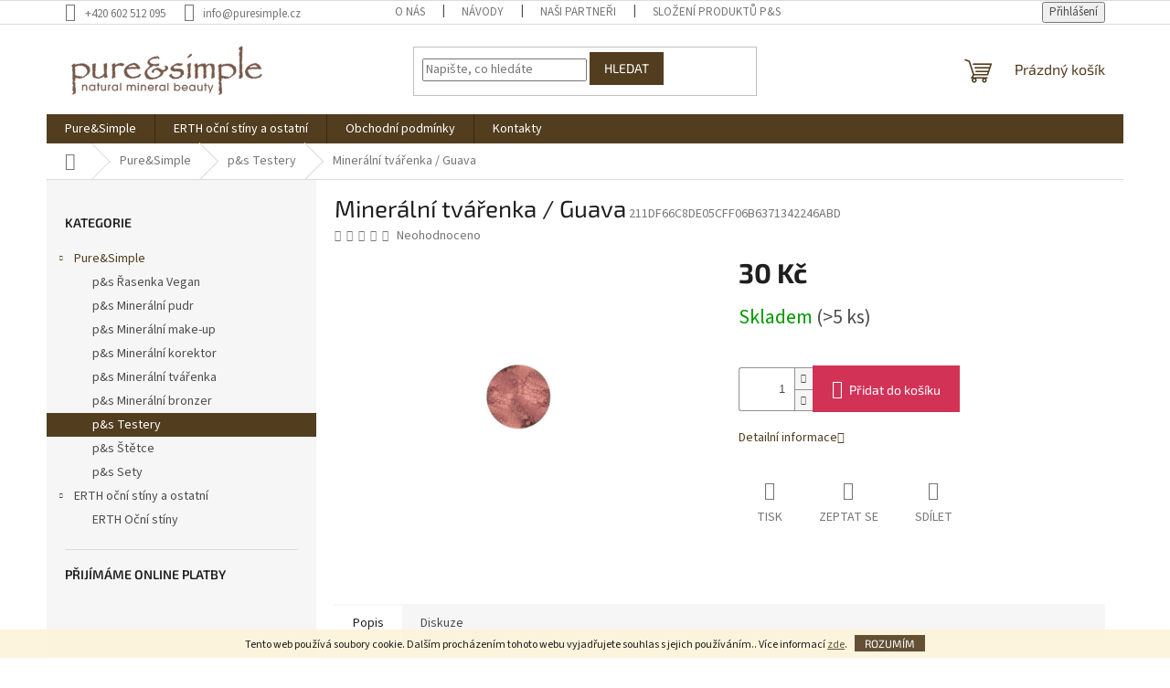

--- FILE ---
content_type: text/html; charset=utf-8
request_url: https://www.puresimple.cz/mineralni-tvarenka-guava-2/
body_size: 21917
content:
<!doctype html><html lang="cs" dir="ltr" class="header-background-light external-fonts-loaded"><head><meta charset="utf-8" /><meta name="viewport" content="width=device-width,initial-scale=1" /><title>Minerální tvářenka / Guava - Pure&amp;Simple</title><link rel="preconnect" href="https://cdn.myshoptet.com" /><link rel="dns-prefetch" href="https://cdn.myshoptet.com" /><link rel="preload" href="https://cdn.myshoptet.com/prj/dist/master/cms/libs/jquery/jquery-1.11.3.min.js" as="script" /><link href="https://cdn.myshoptet.com/prj/dist/master/cms/templates/frontend_templates/shared/css/font-face/source-sans-3.css" rel="stylesheet"><link href="https://cdn.myshoptet.com/prj/dist/master/cms/templates/frontend_templates/shared/css/font-face/exo-2.css" rel="stylesheet"><link href="https://cdn.myshoptet.com/prj/dist/master/shop/dist/font-shoptet-11.css.62c94c7785ff2cea73b2.css" rel="stylesheet"><script>
dataLayer = [];
dataLayer.push({'shoptet' : {
    "pageId": 727,
    "pageType": "productDetail",
    "currency": "CZK",
    "currencyInfo": {
        "decimalSeparator": ",",
        "exchangeRate": 1,
        "priceDecimalPlaces": 2,
        "symbol": "K\u010d",
        "symbolLeft": 0,
        "thousandSeparator": " "
    },
    "language": "cs",
    "projectId": 445058,
    "product": {
        "id": 52,
        "guid": "e8300366-af45-11eb-a7f0-0cc47a6c9c84",
        "hasVariants": false,
        "codes": [
            {
                "code": "211DF66C8DE05CFF06B6371342246ABD",
                "quantity": "> 5",
                "stocks": [
                    {
                        "id": "ext",
                        "quantity": "> 5"
                    }
                ]
            }
        ],
        "code": "211DF66C8DE05CFF06B6371342246ABD",
        "name": "Miner\u00e1ln\u00ed tv\u00e1\u0159enka \/ Guava",
        "appendix": "",
        "weight": 0,
        "currentCategory": "Pure&Simple | p&s Testery",
        "currentCategoryGuid": "6ffdf6ad-af43-11eb-bbb3-b8ca3a6063f8",
        "defaultCategory": "Pure&Simple | p&s Testery",
        "defaultCategoryGuid": "6ffdf6ad-af43-11eb-bbb3-b8ca3a6063f8",
        "currency": "CZK",
        "priceWithVat": 30
    },
    "stocks": [
        {
            "id": "ext",
            "title": "Sklad",
            "isDeliveryPoint": 0,
            "visibleOnEshop": 1
        }
    ],
    "cartInfo": {
        "id": null,
        "freeShipping": false,
        "freeShippingFrom": 2000,
        "leftToFreeGift": {
            "formattedPrice": "0 K\u010d",
            "priceLeft": 0
        },
        "freeGift": false,
        "leftToFreeShipping": {
            "priceLeft": 2000,
            "dependOnRegion": 0,
            "formattedPrice": "2 000 K\u010d"
        },
        "discountCoupon": [],
        "getNoBillingShippingPrice": {
            "withoutVat": 0,
            "vat": 0,
            "withVat": 0
        },
        "cartItems": [],
        "taxMode": "ORDINARY"
    },
    "cart": [],
    "customer": {
        "priceRatio": 1,
        "priceListId": 1,
        "groupId": null,
        "registered": false,
        "mainAccount": false
    }
}});
</script>
<meta property="og:type" content="website"><meta property="og:site_name" content="puresimple.cz"><meta property="og:url" content="https://www.puresimple.cz/mineralni-tvarenka-guava-2/"><meta property="og:title" content="Minerální tvářenka / Guava - Pure&amp;Simple"><meta name="author" content="Pure&amp;Simple"><meta name="web_author" content="Shoptet.cz"><meta name="dcterms.rightsHolder" content="www.puresimple.cz"><meta name="robots" content="index,follow"><meta property="og:image" content="https://cdn.myshoptet.com/usr/www.puresimple.cz/user/shop/big/52_mineralni-tvarenka-guava.jpg?609557a2"><meta property="og:description" content="Minerální tvářenka / Guava. "><meta name="description" content="Minerální tvářenka / Guava. "><meta property="product:price:amount" content="30"><meta property="product:price:currency" content="CZK"><style>:root {--color-primary: #523d1f;--color-primary-h: 35;--color-primary-s: 45%;--color-primary-l: 22%;--color-primary-hover: #1997e5;--color-primary-hover-h: 203;--color-primary-hover-s: 80%;--color-primary-hover-l: 50%;--color-secondary: #d33257;--color-secondary-h: 346;--color-secondary-s: 65%;--color-secondary-l: 51%;--color-secondary-hover: #d33257;--color-secondary-hover-h: 346;--color-secondary-hover-s: 65%;--color-secondary-hover-l: 51%;--color-tertiary: #523d1f;--color-tertiary-h: 35;--color-tertiary-s: 45%;--color-tertiary-l: 22%;--color-tertiary-hover: #523d1f;--color-tertiary-hover-h: 35;--color-tertiary-hover-s: 45%;--color-tertiary-hover-l: 22%;--color-header-background: #ffffff;--template-font: "Source Sans 3";--template-headings-font: "Exo 2";--header-background-url: none;--cookies-notice-background: #1A1937;--cookies-notice-color: #F8FAFB;--cookies-notice-button-hover: #f5f5f5;--cookies-notice-link-hover: #27263f;--templates-update-management-preview-mode-content: "Náhled aktualizací šablony je aktivní pro váš prohlížeč."}</style>
    
    <link href="https://cdn.myshoptet.com/prj/dist/master/shop/dist/main-11.less.5a24dcbbdabfd189c152.css" rel="stylesheet" />
                <link href="https://cdn.myshoptet.com/prj/dist/master/shop/dist/mobile-header-v1-11.less.1ee105d41b5f713c21aa.css" rel="stylesheet" />
    
    <script>var shoptet = shoptet || {};</script>
    <script src="https://cdn.myshoptet.com/prj/dist/master/shop/dist/main-3g-header.js.27c4444ba5dd6be3416d.js"></script>
<!-- User include --><!-- /User include --><link rel="shortcut icon" href="/favicon.ico" type="image/x-icon" /><link rel="canonical" href="https://www.puresimple.cz/mineralni-tvarenka-guava-2/" />    <!-- Global site tag (gtag.js) - Google Analytics -->
    <script async src="https://www.googletagmanager.com/gtag/js?id=G-JWY6QHN9G2"></script>
    <script>
        
        window.dataLayer = window.dataLayer || [];
        function gtag(){dataLayer.push(arguments);}
        

        
        gtag('js', new Date());

        
                gtag('config', 'G-JWY6QHN9G2', {"groups":"GA4","send_page_view":false,"content_group":"productDetail","currency":"CZK","page_language":"cs"});
        
        
        
        
        
        
                    gtag('event', 'page_view', {"send_to":"GA4","page_language":"cs","content_group":"productDetail","currency":"CZK"});
        
                gtag('set', 'currency', 'CZK');

        gtag('event', 'view_item', {
            "send_to": "UA",
            "items": [
                {
                    "id": "211DF66C8DE05CFF06B6371342246ABD",
                    "name": "Miner\u00e1ln\u00ed tv\u00e1\u0159enka \/ Guava",
                    "category": "Pure&Simple \/ p&s Testery",
                                                            "price": 24.79
                }
            ]
        });
        
        
        
        
        
                    gtag('event', 'view_item', {"send_to":"GA4","page_language":"cs","content_group":"productDetail","value":24.789999999999999,"currency":"CZK","items":[{"item_id":"211DF66C8DE05CFF06B6371342246ABD","item_name":"Miner\u00e1ln\u00ed tv\u00e1\u0159enka \/ Guava","item_category":"Pure&Simple","item_category2":"p&s Testery","price":24.789999999999999,"quantity":1,"index":0}]});
        
        
        
        
        
        
        
        document.addEventListener('DOMContentLoaded', function() {
            if (typeof shoptet.tracking !== 'undefined') {
                for (var id in shoptet.tracking.bannersList) {
                    gtag('event', 'view_promotion', {
                        "send_to": "UA",
                        "promotions": [
                            {
                                "id": shoptet.tracking.bannersList[id].id,
                                "name": shoptet.tracking.bannersList[id].name,
                                "position": shoptet.tracking.bannersList[id].position
                            }
                        ]
                    });
                }
            }

            shoptet.consent.onAccept(function(agreements) {
                if (agreements.length !== 0) {
                    console.debug('gtag consent accept');
                    var gtagConsentPayload =  {
                        'ad_storage': agreements.includes(shoptet.config.cookiesConsentOptPersonalisation)
                            ? 'granted' : 'denied',
                        'analytics_storage': agreements.includes(shoptet.config.cookiesConsentOptAnalytics)
                            ? 'granted' : 'denied',
                                                                                                'ad_user_data': agreements.includes(shoptet.config.cookiesConsentOptPersonalisation)
                            ? 'granted' : 'denied',
                        'ad_personalization': agreements.includes(shoptet.config.cookiesConsentOptPersonalisation)
                            ? 'granted' : 'denied',
                        };
                    console.debug('update consent data', gtagConsentPayload);
                    gtag('consent', 'update', gtagConsentPayload);
                    dataLayer.push(
                        { 'event': 'update_consent' }
                    );
                }
            });
        });
    </script>
</head><body class="desktop id-727 in-pure-simple-p-s-testery- template-11 type-product type-detail multiple-columns-body columns-3 ums_forms_redesign--off ums_a11y_category_page--on ums_discussion_rating_forms--off ums_flags_display_unification--on ums_a11y_login--on mobile-header-version-1"><noscript>
    <style>
        #header {
            padding-top: 0;
            position: relative !important;
            top: 0;
        }
        .header-navigation {
            position: relative !important;
        }
        .overall-wrapper {
            margin: 0 !important;
        }
        body:not(.ready) {
            visibility: visible !important;
        }
    </style>
    <div class="no-javascript">
        <div class="no-javascript__title">Musíte změnit nastavení vašeho prohlížeče</div>
        <div class="no-javascript__text">Podívejte se na: <a href="https://www.google.com/support/bin/answer.py?answer=23852">Jak povolit JavaScript ve vašem prohlížeči</a>.</div>
        <div class="no-javascript__text">Pokud používáte software na blokování reklam, může být nutné povolit JavaScript z této stránky.</div>
        <div class="no-javascript__text">Děkujeme.</div>
    </div>
</noscript>

        <div id="fb-root"></div>
        <script>
            window.fbAsyncInit = function() {
                FB.init({
                    autoLogAppEvents : true,
                    xfbml            : true,
                    version          : 'v24.0'
                });
            };
        </script>
        <script async defer crossorigin="anonymous" src="https://connect.facebook.net/cs_CZ/sdk.js#xfbml=1&version=v24.0"></script>    <div class="cookie-ag-wrap">
        <div class="site-msg cookies" data-testid="cookiePopup" data-nosnippet>
            <form action="">
                Tento web používá soubory cookie. Dalším procházením tohoto webu vyjadřujete souhlas s jejich používáním.. Více informací <a href="http://www.puresimple.cz/podminky-ochrany-osobnich-udaju/" target="\" _blank="" rel="\" noreferrer="">zde</a>.
                <button type="submit" class="btn btn-xs btn-default CookiesOK" data-cookie-notice-ttl="30" data-testid="buttonCookieSubmit">Rozumím</button>
            </form>
        </div>
            </div>
<a href="#content" class="skip-link sr-only">Přejít na obsah</a><div class="overall-wrapper"><div class="user-action"><div class="container">
    <div class="user-action-in">
                    <div id="login" class="user-action-login popup-widget login-widget" role="dialog" aria-labelledby="loginHeading">
        <div class="popup-widget-inner">
                            <h2 id="loginHeading">Přihlášení k vašemu účtu</h2><div id="customerLogin"><form action="/action/Customer/Login/" method="post" id="formLoginIncluded" class="csrf-enabled formLogin" data-testid="formLogin"><input type="hidden" name="referer" value="" /><div class="form-group"><div class="input-wrapper email js-validated-element-wrapper no-label"><input type="email" name="email" class="form-control" autofocus placeholder="E-mailová adresa (např. jan@novak.cz)" data-testid="inputEmail" autocomplete="email" required /></div></div><div class="form-group"><div class="input-wrapper password js-validated-element-wrapper no-label"><input type="password" name="password" class="form-control" placeholder="Heslo" data-testid="inputPassword" autocomplete="current-password" required /><span class="no-display">Nemůžete vyplnit toto pole</span><input type="text" name="surname" value="" class="no-display" /></div></div><div class="form-group"><div class="login-wrapper"><button type="submit" class="btn btn-secondary btn-text btn-login" data-testid="buttonSubmit">Přihlásit se</button><div class="password-helper"><a href="/registrace/" data-testid="signup" rel="nofollow">Nová registrace</a><a href="/klient/zapomenute-heslo/" rel="nofollow">Zapomenuté heslo</a></div></div></div></form>
</div>                    </div>
    </div>

                            <div id="cart-widget" class="user-action-cart popup-widget cart-widget loader-wrapper" data-testid="popupCartWidget" role="dialog" aria-hidden="true">
    <div class="popup-widget-inner cart-widget-inner place-cart-here">
        <div class="loader-overlay">
            <div class="loader"></div>
        </div>
    </div>

    <div class="cart-widget-button">
        <a href="/kosik/" class="btn btn-conversion" id="continue-order-button" rel="nofollow" data-testid="buttonNextStep">Pokračovat do košíku</a>
    </div>
</div>
            </div>
</div>
</div><div class="top-navigation-bar" data-testid="topNavigationBar">

    <div class="container">

        <div class="top-navigation-contacts">
            <strong>Zákaznická podpora:</strong><a href="tel:+420602512095" class="project-phone" aria-label="Zavolat na +420602512095" data-testid="contactboxPhone"><span>+420 602 512 095</span></a><a href="mailto:info@puresimple.cz" class="project-email" data-testid="contactboxEmail"><span>info@puresimple.cz</span></a>        </div>

                            <div class="top-navigation-menu">
                <div class="top-navigation-menu-trigger"></div>
                <ul class="top-navigation-bar-menu">
                                            <li class="top-navigation-menu-item-27">
                            <a href="/o-nas/">O nás</a>
                        </li>
                                            <li class="top-navigation-menu-item-772">
                            <a href="/navody/">Návody</a>
                        </li>
                                            <li class="top-navigation-menu-item-775">
                            <a href="/nasi-partneri/">Naši partneři</a>
                        </li>
                                            <li class="top-navigation-menu-item-778">
                            <a href="/pure-simple-slozeni-produktu-p-s-/">Složení produktů p&amp;s</a>
                        </li>
                                            <li class="top-navigation-menu-item-781">
                            <a href="/vyber-odstinu-/">Výběr odstínu</a>
                        </li>
                                            <li class="top-navigation-menu-item-39">
                            <a href="/obchodni-podminky/">Obchodní podmínky</a>
                        </li>
                                            <li class="top-navigation-menu-item-691">
                            <a href="/podminky-ochrany-osobnich-udaju/">Podmínky ochrany osobních údajů </a>
                        </li>
                                    </ul>
                <ul class="top-navigation-bar-menu-helper"></ul>
            </div>
        
        <div class="top-navigation-tools">
            <div class="responsive-tools">
                <a href="#" class="toggle-window" data-target="search" aria-label="Hledat" data-testid="linkSearchIcon"></a>
                                                            <a href="#" class="toggle-window" data-target="login"></a>
                                                    <a href="#" class="toggle-window" data-target="navigation" aria-label="Menu" data-testid="hamburgerMenu"></a>
            </div>
                        <button class="top-nav-button top-nav-button-login toggle-window" type="button" data-target="login" aria-haspopup="dialog" aria-controls="login" aria-expanded="false" data-testid="signin"><span>Přihlášení</span></button>        </div>

    </div>

</div>
<header id="header"><div class="container navigation-wrapper">
    <div class="header-top">
        <div class="site-name-wrapper">
            <div class="site-name"><a href="/" data-testid="linkWebsiteLogo"><img src="https://cdn.myshoptet.com/usr/www.puresimple.cz/user/logos/logo_2.png" alt="Pure&amp;Simple" fetchpriority="low" /></a></div>        </div>
        <div class="search" itemscope itemtype="https://schema.org/WebSite">
            <meta itemprop="headline" content="p&amp;s Testery"/><meta itemprop="url" content="https://www.puresimple.cz"/><meta itemprop="text" content="Minerální tvářenka / Guava. "/>            <form action="/action/ProductSearch/prepareString/" method="post"
    id="formSearchForm" class="search-form compact-form js-search-main"
    itemprop="potentialAction" itemscope itemtype="https://schema.org/SearchAction" data-testid="searchForm">
    <fieldset>
        <meta itemprop="target"
            content="https://www.puresimple.cz/vyhledavani/?string={string}"/>
        <input type="hidden" name="language" value="cs"/>
        
            
<input
    type="search"
    name="string"
        class="query-input form-control search-input js-search-input"
    placeholder="Napište, co hledáte"
    autocomplete="off"
    required
    itemprop="query-input"
    aria-label="Vyhledávání"
    data-testid="searchInput"
>
            <button type="submit" class="btn btn-default" data-testid="searchBtn">Hledat</button>
        
    </fieldset>
</form>
        </div>
        <div class="navigation-buttons">
                
    <a href="/kosik/" class="btn btn-icon toggle-window cart-count" data-target="cart" data-hover="true" data-redirect="true" data-testid="headerCart" rel="nofollow" aria-haspopup="dialog" aria-expanded="false" aria-controls="cart-widget">
        
                <span class="sr-only">Nákupní košík</span>
        
            <span class="cart-price visible-lg-inline-block" data-testid="headerCartPrice">
                                    Prázdný košík                            </span>
        
    
            </a>
        </div>
    </div>
    <nav id="navigation" aria-label="Hlavní menu" data-collapsible="true"><div class="navigation-in menu"><ul class="menu-level-1" role="menubar" data-testid="headerMenuItems"><li class="menu-item-706 ext" role="none"><a href="/pure-simple-sid-qtjp3j4f6f7i1na0883j7j4d40/" data-testid="headerMenuItem" role="menuitem" aria-haspopup="true" aria-expanded="false"><b>Pure&amp;Simple</b><span class="submenu-arrow"></span></a><ul class="menu-level-2" aria-label="Pure&amp;Simple" tabindex="-1" role="menu"><li class="menu-item-709" role="none"><a href="/pure-simple-p-s-rasenka-vegan-/" class="menu-image" data-testid="headerMenuItem" tabindex="-1" aria-hidden="true"><img src="data:image/svg+xml,%3Csvg%20width%3D%22140%22%20height%3D%22100%22%20xmlns%3D%22http%3A%2F%2Fwww.w3.org%2F2000%2Fsvg%22%3E%3C%2Fsvg%3E" alt="" aria-hidden="true" width="140" height="100"  data-src="https://cdn.myshoptet.com/usr/www.puresimple.cz/user/categories/thumb/img_b_a_photo10.jpg" fetchpriority="low" /></a><div><a href="/pure-simple-p-s-rasenka-vegan-/" data-testid="headerMenuItem" role="menuitem"><span>p&amp;s Řasenka Vegan</span></a>
                        </div></li><li class="menu-item-789" role="none"><a href="/p-s-mineralni-pudr/" class="menu-image" data-testid="headerMenuItem" tabindex="-1" aria-hidden="true"><img src="data:image/svg+xml,%3Csvg%20width%3D%22140%22%20height%3D%22100%22%20xmlns%3D%22http%3A%2F%2Fwww.w3.org%2F2000%2Fsvg%22%3E%3C%2Fsvg%3E" alt="" aria-hidden="true" width="140" height="100"  data-src="https://cdn.myshoptet.com/usr/www.puresimple.cz/user/categories/thumb/2_14.jpg" fetchpriority="low" /></a><div><a href="/p-s-mineralni-pudr/" data-testid="headerMenuItem" role="menuitem"><span>p&amp;s Minerální pudr</span></a>
                        </div></li><li class="menu-item-715" role="none"><a href="/pure-simple-p-s-mineralni-make-up-/" class="menu-image" data-testid="headerMenuItem" tabindex="-1" aria-hidden="true"><img src="data:image/svg+xml,%3Csvg%20width%3D%22140%22%20height%3D%22100%22%20xmlns%3D%22http%3A%2F%2Fwww.w3.org%2F2000%2Fsvg%22%3E%3C%2Fsvg%3E" alt="" aria-hidden="true" width="140" height="100"  data-src="https://cdn.myshoptet.com/usr/www.puresimple.cz/user/categories/thumb/2_4.jpg" fetchpriority="low" /></a><div><a href="/pure-simple-p-s-mineralni-make-up-/" data-testid="headerMenuItem" role="menuitem"><span>p&amp;s Minerální make-up</span></a>
                        </div></li><li class="menu-item-718" role="none"><a href="/pure-simple-p-s-mineralni-korektor-/" class="menu-image" data-testid="headerMenuItem" tabindex="-1" aria-hidden="true"><img src="data:image/svg+xml,%3Csvg%20width%3D%22140%22%20height%3D%22100%22%20xmlns%3D%22http%3A%2F%2Fwww.w3.org%2F2000%2Fsvg%22%3E%3C%2Fsvg%3E" alt="" aria-hidden="true" width="140" height="100"  data-src="https://cdn.myshoptet.com/usr/www.puresimple.cz/user/categories/thumb/2_12.jpg" fetchpriority="low" /></a><div><a href="/pure-simple-p-s-mineralni-korektor-/" data-testid="headerMenuItem" role="menuitem"><span>p&amp;s Minerální korektor</span></a>
                        </div></li><li class="menu-item-721" role="none"><a href="/pure-simple-p-s-mineralni-tvarenka-/" class="menu-image" data-testid="headerMenuItem" tabindex="-1" aria-hidden="true"><img src="data:image/svg+xml,%3Csvg%20width%3D%22140%22%20height%3D%22100%22%20xmlns%3D%22http%3A%2F%2Fwww.w3.org%2F2000%2Fsvg%22%3E%3C%2Fsvg%3E" alt="" aria-hidden="true" width="140" height="100"  data-src="https://cdn.myshoptet.com/usr/www.puresimple.cz/user/categories/thumb/2_11.jpg" fetchpriority="low" /></a><div><a href="/pure-simple-p-s-mineralni-tvarenka-/" data-testid="headerMenuItem" role="menuitem"><span>p&amp;s Minerální tvářenka</span></a>
                        </div></li><li class="menu-item-724" role="none"><a href="/pure-simple-p-s-mineralni-bronzer-/" class="menu-image" data-testid="headerMenuItem" tabindex="-1" aria-hidden="true"><img src="data:image/svg+xml,%3Csvg%20width%3D%22140%22%20height%3D%22100%22%20xmlns%3D%22http%3A%2F%2Fwww.w3.org%2F2000%2Fsvg%22%3E%3C%2Fsvg%3E" alt="" aria-hidden="true" width="140" height="100"  data-src="https://cdn.myshoptet.com/usr/www.puresimple.cz/user/categories/thumb/2_14-1.jpg" fetchpriority="low" /></a><div><a href="/pure-simple-p-s-mineralni-bronzer-/" data-testid="headerMenuItem" role="menuitem"><span>p&amp;s Minerální bronzer</span></a>
                        </div></li><li class="menu-item-727 active" role="none"><a href="/pure-simple-p-s-testery-/" class="menu-image" data-testid="headerMenuItem" tabindex="-1" aria-hidden="true"><img src="data:image/svg+xml,%3Csvg%20width%3D%22140%22%20height%3D%22100%22%20xmlns%3D%22http%3A%2F%2Fwww.w3.org%2F2000%2Fsvg%22%3E%3C%2Fsvg%3E" alt="" aria-hidden="true" width="140" height="100"  data-src="https://cdn.myshoptet.com/usr/www.puresimple.cz/user/categories/thumb/f_1_0.jpg" fetchpriority="low" /></a><div><a href="/pure-simple-p-s-testery-/" data-testid="headerMenuItem" role="menuitem"><span>p&amp;s Testery</span></a>
                        </div></li><li class="menu-item-730" role="none"><a href="/pure-simple-p-s-stetce-/" class="menu-image" data-testid="headerMenuItem" tabindex="-1" aria-hidden="true"><img src="data:image/svg+xml,%3Csvg%20width%3D%22140%22%20height%3D%22100%22%20xmlns%3D%22http%3A%2F%2Fwww.w3.org%2F2000%2Fsvg%22%3E%3C%2Fsvg%3E" alt="" aria-hidden="true" width="140" height="100"  data-src="https://cdn.myshoptet.com/usr/www.puresimple.cz/user/categories/thumb/img_b_a_photo6.jpg" fetchpriority="low" /></a><div><a href="/pure-simple-p-s-stetce-/" data-testid="headerMenuItem" role="menuitem"><span>p&amp;s Štětce</span></a>
                        </div></li><li class="menu-item-733" role="none"><a href="/pure-simple-p-s-sety-/" class="menu-image" data-testid="headerMenuItem" tabindex="-1" aria-hidden="true"><img src="data:image/svg+xml,%3Csvg%20width%3D%22140%22%20height%3D%22100%22%20xmlns%3D%22http%3A%2F%2Fwww.w3.org%2F2000%2Fsvg%22%3E%3C%2Fsvg%3E" alt="" aria-hidden="true" width="140" height="100"  data-src="https://cdn.myshoptet.com/usr/www.puresimple.cz/user/categories/thumb/p_20171028_173628_vhdr_on_1.jpg" fetchpriority="low" /></a><div><a href="/pure-simple-p-s-sety-/" data-testid="headerMenuItem" role="menuitem"><span>p&amp;s Sety</span></a>
                        </div></li></ul></li>
<li class="menu-item-763 ext" role="none"><a href="/erth-ocni-stiny-a-ostatni-/" data-testid="headerMenuItem" role="menuitem" aria-haspopup="true" aria-expanded="false"><b>ERTH oční stíny a ostatní</b><span class="submenu-arrow"></span></a><ul class="menu-level-2" aria-label="ERTH oční stíny a ostatní" tabindex="-1" role="menu"><li class="menu-item-766" role="none"><a href="/erth-ocni-stiny-a-ostatni-erth-ocni-stiny-/" class="menu-image" data-testid="headerMenuItem" tabindex="-1" aria-hidden="true"><img src="data:image/svg+xml,%3Csvg%20width%3D%22140%22%20height%3D%22100%22%20xmlns%3D%22http%3A%2F%2Fwww.w3.org%2F2000%2Fsvg%22%3E%3C%2Fsvg%3E" alt="" aria-hidden="true" width="140" height="100"  data-src="https://cdn.myshoptet.com/prj/dist/master/cms/templates/frontend_templates/00/img/folder.svg" fetchpriority="low" /></a><div><a href="/erth-ocni-stiny-a-ostatni-erth-ocni-stiny-/" data-testid="headerMenuItem" role="menuitem"><span>ERTH Oční stíny</span></a>
                        </div></li></ul></li>
<li class="menu-item-39" role="none"><a href="/obchodni-podminky/" data-testid="headerMenuItem" role="menuitem" aria-expanded="false"><b>Obchodní podmínky</b></a></li>
<li class="menu-item-29" role="none"><a href="/kontakt/" data-testid="headerMenuItem" role="menuitem" aria-expanded="false"><b>Kontakty</b></a></li>
</ul>
    <ul class="navigationActions" role="menu">
                            <li role="none">
                                    <a href="/login/?backTo=%2Fmineralni-tvarenka-guava-2%2F" rel="nofollow" data-testid="signin" role="menuitem"><span>Přihlášení</span></a>
                            </li>
                        </ul>
</div><span class="navigation-close"></span></nav><div class="menu-helper" data-testid="hamburgerMenu"><span>Více</span></div>
</div></header><!-- / header -->


                    <div class="container breadcrumbs-wrapper">
            <div class="breadcrumbs navigation-home-icon-wrapper" itemscope itemtype="https://schema.org/BreadcrumbList">
                                                                            <span id="navigation-first" data-basetitle="Pure&amp;Simple" itemprop="itemListElement" itemscope itemtype="https://schema.org/ListItem">
                <a href="/" itemprop="item" class="navigation-home-icon"><span class="sr-only" itemprop="name">Domů</span></a>
                <span class="navigation-bullet">/</span>
                <meta itemprop="position" content="1" />
            </span>
                                <span id="navigation-1" itemprop="itemListElement" itemscope itemtype="https://schema.org/ListItem">
                <a href="/pure-simple-sid-qtjp3j4f6f7i1na0883j7j4d40/" itemprop="item" data-testid="breadcrumbsSecondLevel"><span itemprop="name">Pure&amp;Simple</span></a>
                <span class="navigation-bullet">/</span>
                <meta itemprop="position" content="2" />
            </span>
                                <span id="navigation-2" itemprop="itemListElement" itemscope itemtype="https://schema.org/ListItem">
                <a href="/pure-simple-p-s-testery-/" itemprop="item" data-testid="breadcrumbsSecondLevel"><span itemprop="name">p&amp;s Testery</span></a>
                <span class="navigation-bullet">/</span>
                <meta itemprop="position" content="3" />
            </span>
                                            <span id="navigation-3" itemprop="itemListElement" itemscope itemtype="https://schema.org/ListItem" data-testid="breadcrumbsLastLevel">
                <meta itemprop="item" content="https://www.puresimple.cz/mineralni-tvarenka-guava-2/" />
                <meta itemprop="position" content="4" />
                <span itemprop="name" data-title="Minerální tvářenka / Guava">Minerální tvářenka / Guava <span class="appendix"></span></span>
            </span>
            </div>
        </div>
    
<div id="content-wrapper" class="container content-wrapper">
    
    <div class="content-wrapper-in">
                                                <aside class="sidebar sidebar-left"  data-testid="sidebarMenu">
                                                                                                <div class="sidebar-inner">
                                                                                                        <div class="box box-bg-variant box-categories">    <div class="skip-link__wrapper">
        <span id="categories-start" class="skip-link__target js-skip-link__target sr-only" tabindex="-1">&nbsp;</span>
        <a href="#categories-end" class="skip-link skip-link--start sr-only js-skip-link--start">Přeskočit kategorie</a>
    </div>

<h4>Kategorie</h4>


<div id="categories"><div class="categories cat-01 expandable active expanded" id="cat-706"><div class="topic child-active"><a href="/pure-simple-sid-qtjp3j4f6f7i1na0883j7j4d40/">Pure&amp;Simple<span class="cat-trigger">&nbsp;</span></a></div>

                    <ul class=" active expanded">
                                        <li >
                <a href="/pure-simple-p-s-rasenka-vegan-/">
                    p&amp;s Řasenka Vegan
                                    </a>
                                                                </li>
                                <li >
                <a href="/p-s-mineralni-pudr/">
                    p&amp;s Minerální pudr
                                    </a>
                                                                </li>
                                <li >
                <a href="/pure-simple-p-s-mineralni-make-up-/">
                    p&amp;s Minerální make-up
                                    </a>
                                                                </li>
                                <li >
                <a href="/pure-simple-p-s-mineralni-korektor-/">
                    p&amp;s Minerální korektor
                                    </a>
                                                                </li>
                                <li >
                <a href="/pure-simple-p-s-mineralni-tvarenka-/">
                    p&amp;s Minerální tvářenka
                                    </a>
                                                                </li>
                                <li >
                <a href="/pure-simple-p-s-mineralni-bronzer-/">
                    p&amp;s Minerální bronzer
                                    </a>
                                                                </li>
                                <li class="
                active                                                 ">
                <a href="/pure-simple-p-s-testery-/">
                    p&amp;s Testery
                                    </a>
                                                                </li>
                                <li >
                <a href="/pure-simple-p-s-stetce-/">
                    p&amp;s Štětce
                                    </a>
                                                                </li>
                                <li >
                <a href="/pure-simple-p-s-sety-/">
                    p&amp;s Sety
                                    </a>
                                                                </li>
                </ul>
    </div><div class="categories cat-02 expandable expanded" id="cat-763"><div class="topic"><a href="/erth-ocni-stiny-a-ostatni-/">ERTH oční stíny a ostatní<span class="cat-trigger">&nbsp;</span></a></div>

                    <ul class=" expanded">
                                        <li >
                <a href="/erth-ocni-stiny-a-ostatni-erth-ocni-stiny-/">
                    ERTH Oční stíny
                                    </a>
                                                                </li>
                </ul>
    </div></div>

    <div class="skip-link__wrapper">
        <a href="#categories-start" class="skip-link skip-link--end sr-only js-skip-link--end" tabindex="-1" hidden>Přeskočit kategorie</a>
        <span id="categories-end" class="skip-link__target js-skip-link__target sr-only" tabindex="-1">&nbsp;</span>
    </div>
</div>
                                                                                                                                                                            <div class="box box-bg-default box-sm box-onlinePayments"><h4><span>Přijímáme online platby</span></h4>
<p class="text-center">
    <img src="data:image/svg+xml,%3Csvg%20width%3D%22148%22%20height%3D%2234%22%20xmlns%3D%22http%3A%2F%2Fwww.w3.org%2F2000%2Fsvg%22%3E%3C%2Fsvg%3E" alt="Loga kreditních karet" width="148" height="34"  data-src="https://cdn.myshoptet.com/prj/dist/master/cms/img/common/payment_logos/payments.png" fetchpriority="low" />
</p>
</div>
                                                                                                            <div class="box box-bg-variant box-sm box-topProducts">        <div class="top-products-wrapper js-top10" >
        <h4><span>Top 10 produktů</span></h4>
        <ol class="top-products">
                            <li class="display-image">
                                            <a href="/bamboo-kabuki/" class="top-products-image">
                            <img src="data:image/svg+xml,%3Csvg%20width%3D%22100%22%20height%3D%22100%22%20xmlns%3D%22http%3A%2F%2Fwww.w3.org%2F2000%2Fsvg%22%3E%3C%2Fsvg%3E" alt="A8A234B3 7B44 4A28 8EC4 12B5C6B51245 (1)" width="100" height="100"  data-src="https://cdn.myshoptet.com/usr/www.puresimple.cz/user/shop/related/516_a8a234b3-7b44-4a28-8ec4-12b5c6b51245--1.jpg?617acfa3" fetchpriority="low" />
                        </a>
                                        <a href="/bamboo-kabuki/" class="top-products-content">
                        <span class="top-products-name">  Bamboo Kabuki</span>
                        
                                                        <strong>
                                550 Kč
                                

                            </strong>
                                                    
                    </a>
                </li>
                            <li class="display-image">
                                            <a href="/bamboo-long-kabuki/" class="top-products-image">
                            <img src="data:image/svg+xml,%3Csvg%20width%3D%22100%22%20height%3D%22100%22%20xmlns%3D%22http%3A%2F%2Fwww.w3.org%2F2000%2Fsvg%22%3E%3C%2Fsvg%3E" alt="427C8A71 D025 424F BB0C 0180D1DB34EE" width="100" height="100"  data-src="https://cdn.myshoptet.com/usr/www.puresimple.cz/user/shop/related/519_427c8a71-d025-424f-bb0c-0180d1db34ee.jpg?617ad848" fetchpriority="low" />
                        </a>
                                        <a href="/bamboo-long-kabuki/" class="top-products-content">
                        <span class="top-products-name">  Bamboo Long Kabuki</span>
                        
                                                        <strong>
                                690 Kč
                                

                            </strong>
                                                    
                    </a>
                </li>
                            <li class="display-image">
                                            <a href="/mineralni-make-up-3-0-2/" class="top-products-image">
                            <img src="data:image/svg+xml,%3Csvg%20width%3D%22100%22%20height%3D%22100%22%20xmlns%3D%22http%3A%2F%2Fwww.w3.org%2F2000%2Fsvg%22%3E%3C%2Fsvg%3E" alt="Minerální make-up 3.0" width="100" height="100"  data-src="https://cdn.myshoptet.com/usr/www.puresimple.cz/user/shop/related/510_mineralni-make-up-3-0.jpg?611feb8e" fetchpriority="low" />
                        </a>
                                        <a href="/mineralni-make-up-3-0-2/" class="top-products-content">
                        <span class="top-products-name">  Minerální make-up 3.0</span>
                        
                                                        <strong>
                                590 Kč
                                

                            </strong>
                                                    
                    </a>
                </li>
                            <li class="display-image">
                                            <a href="/p-s-rasenka-cerna/" class="top-products-image">
                            <img src="data:image/svg+xml,%3Csvg%20width%3D%22100%22%20height%3D%22100%22%20xmlns%3D%22http%3A%2F%2Fwww.w3.org%2F2000%2Fsvg%22%3E%3C%2Fsvg%3E" alt="p&amp;s Řasenka černá" width="100" height="100"  data-src="https://cdn.myshoptet.com/usr/www.puresimple.cz/user/shop/related/499_p-s-rasenka-cerna.jpg?609557b6" fetchpriority="low" />
                        </a>
                                        <a href="/p-s-rasenka-cerna/" class="top-products-content">
                        <span class="top-products-name">  p&amp;s Řasenka černá</span>
                        
                                                        <strong>
                                490 Kč
                                

                            </strong>
                                                    
                    </a>
                </li>
                            <li class="display-image">
                                            <a href="/ocni-stin-erth-a-stetec-double-end-shadow/" class="top-products-image">
                            <img src="data:image/svg+xml,%3Csvg%20width%3D%22100%22%20height%3D%22100%22%20xmlns%3D%22http%3A%2F%2Fwww.w3.org%2F2000%2Fsvg%22%3E%3C%2Fsvg%3E" alt="Oční stín ERTH a Štětec Eye Shadow" width="100" height="100"  data-src="https://cdn.myshoptet.com/usr/www.puresimple.cz/user/shop/related/382_ocni-stin-erth-a-stetec-eye-shadow.png?609557b0" fetchpriority="low" />
                        </a>
                                        <a href="/ocni-stin-erth-a-stetec-double-end-shadow/" class="top-products-content">
                        <span class="top-products-name">  Oční stín ERTH a Štětec Eye Shadow</span>
                        
                                                        <strong>
                                300 Kč
                                

                            </strong>
                                                    
                    </a>
                </li>
                            <li class="display-image">
                                            <a href="/stetec-perfect-face--synteticky-vlas/" class="top-products-image">
                            <img src="data:image/svg+xml,%3Csvg%20width%3D%22100%22%20height%3D%22100%22%20xmlns%3D%22http%3A%2F%2Fwww.w3.org%2F2000%2Fsvg%22%3E%3C%2Fsvg%3E" alt="Štětec Perfect Face (syntetický vlas)" width="100" height="100"  data-src="https://cdn.myshoptet.com/usr/www.puresimple.cz/user/shop/related/379_stetec-perfect-face--synteticky-vlas.jpg?609557b0" fetchpriority="low" />
                        </a>
                                        <a href="/stetec-perfect-face--synteticky-vlas/" class="top-products-content">
                        <span class="top-products-name">  Štětec Perfect Face (syntetický vlas)</span>
                        
                                                        <strong>
                                450 Kč
                                

                            </strong>
                                                    
                    </a>
                </li>
                            <li class="display-image">
                                            <a href="/stetec-eye-shadow--prirodni-vlas-/" class="top-products-image">
                            <img src="data:image/svg+xml,%3Csvg%20width%3D%22100%22%20height%3D%22100%22%20xmlns%3D%22http%3A%2F%2Fwww.w3.org%2F2000%2Fsvg%22%3E%3C%2Fsvg%3E" alt="Štětec Eye-shadow (přírodní vlas)" width="100" height="100"  data-src="https://cdn.myshoptet.com/usr/www.puresimple.cz/user/shop/related/340_stetec-eye-shadow--prirodni-vlas-.jpg?609557ae" fetchpriority="low" />
                        </a>
                                        <a href="/stetec-eye-shadow--prirodni-vlas-/" class="top-products-content">
                        <span class="top-products-name">  Štětec Eye-shadow (přírodní vlas)</span>
                        
                                                        <strong>
                                220 Kč
                                

                            </strong>
                                                    
                    </a>
                </li>
                            <li class="display-image">
                                            <a href="/stetec-handy-kabuki--prirodni-vlas-sobol-capra/" class="top-products-image">
                            <img src="data:image/svg+xml,%3Csvg%20width%3D%22100%22%20height%3D%22100%22%20xmlns%3D%22http%3A%2F%2Fwww.w3.org%2F2000%2Fsvg%22%3E%3C%2Fsvg%3E" alt="Štětec Handy Kabuki (přírodní vlas,sobol/capra)" width="100" height="100"  data-src="https://cdn.myshoptet.com/usr/www.puresimple.cz/user/shop/related/337_stetec-handy-kabuki--prirodni-vlas-sobol-capra.jpg?609557ae" fetchpriority="low" />
                        </a>
                                        <a href="/stetec-handy-kabuki--prirodni-vlas-sobol-capra/" class="top-products-content">
                        <span class="top-products-name">  Štětec Handy Kabuki (přírodní vlas,sobol/capra)</span>
                        
                                                        <strong>
                                350 Kč
                                

                            </strong>
                                                    
                    </a>
                </li>
                            <li class="display-image">
                                            <a href="/stetec-angled-liner--prirodni-vlas/" class="top-products-image">
                            <img src="data:image/svg+xml,%3Csvg%20width%3D%22100%22%20height%3D%22100%22%20xmlns%3D%22http%3A%2F%2Fwww.w3.org%2F2000%2Fsvg%22%3E%3C%2Fsvg%3E" alt="Štětec Angled liner (přírodní vlas)" width="100" height="100"  data-src="https://cdn.myshoptet.com/usr/www.puresimple.cz/user/shop/related/334_stetec-angled-liner--prirodni-vlas.jpg?609557ae" fetchpriority="low" />
                        </a>
                                        <a href="/stetec-angled-liner--prirodni-vlas/" class="top-products-content">
                        <span class="top-products-name">  Štětec Angled liner (přírodní vlas)</span>
                        
                                                        <strong>
                                220 Kč
                                

                            </strong>
                                                    
                    </a>
                </li>
                            <li class="display-image">
                                            <a href="/mineralni-korektor-wheat-2/" class="top-products-image">
                            <img src="data:image/svg+xml,%3Csvg%20width%3D%22100%22%20height%3D%22100%22%20xmlns%3D%22http%3A%2F%2Fwww.w3.org%2F2000%2Fsvg%22%3E%3C%2Fsvg%3E" alt="Minerální korektor / Wheat" width="100" height="100"  data-src="https://cdn.myshoptet.com/usr/www.puresimple.cz/user/shop/related/328_mineralni-korektor-wheat.png?609557ae" fetchpriority="low" />
                        </a>
                                        <a href="/mineralni-korektor-wheat-2/" class="top-products-content">
                        <span class="top-products-name">  Minerální korektor / Wheat</span>
                        
                                                        <strong>
                                390 Kč
                                

                            </strong>
                                                    
                    </a>
                </li>
                    </ol>
    </div>
</div>
                                                                    </div>
                                                            </aside>
                            <main id="content" class="content narrow">
                            
<div class="p-detail" itemscope itemtype="https://schema.org/Product">

    
    <meta itemprop="name" content="Minerální tvářenka / Guava" />
    <meta itemprop="category" content="Úvodní stránka &gt; Pure&amp;amp;Simple &gt; p&amp;amp;s Testery &gt; Minerální tvářenka / Guava" />
    <meta itemprop="url" content="https://www.puresimple.cz/mineralni-tvarenka-guava-2/" />
    <meta itemprop="image" content="https://cdn.myshoptet.com/usr/www.puresimple.cz/user/shop/big/52_mineralni-tvarenka-guava.jpg?609557a2" />
                                            
        <div class="p-detail-inner">

        <div class="p-detail-inner-header">
            <h1>
                  Minerální tvářenka / Guava            </h1>

                <span class="p-code">
        <span class="p-code-label">Kód:</span>
                    <span>211DF66C8DE05CFF06B6371342246ABD</span>
            </span>
        </div>

        <form action="/action/Cart/addCartItem/" method="post" id="product-detail-form" class="pr-action csrf-enabled" data-testid="formProduct">

            <meta itemprop="productID" content="52" /><meta itemprop="identifier" content="e8300366-af45-11eb-a7f0-0cc47a6c9c84" /><meta itemprop="sku" content="211DF66C8DE05CFF06B6371342246ABD" /><span itemprop="offers" itemscope itemtype="https://schema.org/Offer"><link itemprop="availability" href="https://schema.org/InStock" /><meta itemprop="url" content="https://www.puresimple.cz/mineralni-tvarenka-guava-2/" /><meta itemprop="price" content="30.00" /><meta itemprop="priceCurrency" content="CZK" /><link itemprop="itemCondition" href="https://schema.org/NewCondition" /></span><input type="hidden" name="productId" value="52" /><input type="hidden" name="priceId" value="52" /><input type="hidden" name="language" value="cs" />

            <div class="row product-top">

                <div class="col-xs-12">

                    <div class="p-detail-info">
                        
                                    <div class="stars-wrapper">
            
<span class="stars star-list">
                                                <span class="star star-off show-tooltip is-active productRatingAction" data-productid="52" data-score="1" title="    Hodnocení:
            Neohodnoceno    "></span>
                    
                                                <span class="star star-off show-tooltip is-active productRatingAction" data-productid="52" data-score="2" title="    Hodnocení:
            Neohodnoceno    "></span>
                    
                                                <span class="star star-off show-tooltip is-active productRatingAction" data-productid="52" data-score="3" title="    Hodnocení:
            Neohodnoceno    "></span>
                    
                                                <span class="star star-off show-tooltip is-active productRatingAction" data-productid="52" data-score="4" title="    Hodnocení:
            Neohodnoceno    "></span>
                    
                                                <span class="star star-off show-tooltip is-active productRatingAction" data-productid="52" data-score="5" title="    Hodnocení:
            Neohodnoceno    "></span>
                    
    </span>
            <span class="stars-label">
                                Neohodnoceno                    </span>
        </div>
    
                        
                    </div>

                </div>

                <div class="col-xs-12 col-lg-6 p-image-wrapper">

                    
                    <div class="p-image" style="" data-testid="mainImage">

                        

    


                        

<a href="https://cdn.myshoptet.com/usr/www.puresimple.cz/user/shop/big/52_mineralni-tvarenka-guava.jpg?609557a2" class="p-main-image cloud-zoom cbox cboxElement" data-href="https://cdn.myshoptet.com/usr/www.puresimple.cz/user/shop/orig/52_mineralni-tvarenka-guava.jpg?609557a2" data-alt="Minerální tvářenka / Guava"><img src="https://cdn.myshoptet.com/usr/www.puresimple.cz/user/shop/big/52_mineralni-tvarenka-guava.jpg?609557a2" alt="Minerální tvářenka / Guava" width="1024" height="768"  fetchpriority="high" />
</a>                    </div>

                    
                </div>

                <div class="col-xs-12 col-lg-6 p-info-wrapper">

                    
                    
                        <div class="p-final-price-wrapper">

                                                                                    <strong class="price-final" data-testid="productCardPrice">
            <span class="price-final-holder">
                30 Kč
    

        </span>
    </strong>
                                                            <span class="price-measure">
                    
                        </span>
                            

                        </div>

                    
                    
                                                                                    <div class="availability-value" title="Dostupnost">
                                    

    
    <span class="availability-label" style="color: #009901" data-testid="labelAvailability">
                    Skladem            </span>
        <span class="availability-amount" data-testid="numberAvailabilityAmount">(&gt;5&nbsp;ks)</span>

                                </div>
                                                    
                        <table class="detail-parameters">
                            <tbody>
                            
                            
                            
                                                                                    </tbody>
                        </table>

                                                                            
                            <div class="add-to-cart" data-testid="divAddToCart">
                
<span class="quantity">
    <span
        class="increase-tooltip js-increase-tooltip"
        data-trigger="manual"
        data-container="body"
        data-original-title="Není možné zakoupit více než 9999 ks."
        aria-hidden="true"
        role="tooltip"
        data-testid="tooltip">
    </span>

    <span
        class="decrease-tooltip js-decrease-tooltip"
        data-trigger="manual"
        data-container="body"
        data-original-title="Minimální množství, které lze zakoupit, je 1 ks."
        aria-hidden="true"
        role="tooltip"
        data-testid="tooltip">
    </span>
    <label>
        <input
            type="number"
            name="amount"
            value="1"
            class="amount"
            autocomplete="off"
            data-decimals="0"
                        step="1"
            min="1"
            max="9999"
            aria-label="Množství"
            data-testid="cartAmount"/>
    </label>

    <button
        class="increase"
        type="button"
        aria-label="Zvýšit množství o 1"
        data-testid="increase">
            <span class="increase__sign">&plus;</span>
    </button>

    <button
        class="decrease"
        type="button"
        aria-label="Snížit množství o 1"
        data-testid="decrease">
            <span class="decrease__sign">&minus;</span>
    </button>
</span>
                    
    <button type="submit" class="btn btn-lg btn-conversion add-to-cart-button" data-testid="buttonAddToCart" aria-label="Přidat do košíku Minerální tvářenka / Guava">Přidat do košíku</button>

            </div>
                    
                    
                    

                    
                                            <p data-testid="productCardDescr">
                            <a href="#description" class="chevron-after chevron-down-after" data-toggle="tab" data-external="1" data-force-scroll="true">Detailní informace</a>
                        </p>
                    
                    <div class="social-buttons-wrapper">
                        <div class="link-icons" data-testid="productDetailActionIcons">
    <a href="#" class="link-icon print" title="Tisknout produkt"><span>Tisk</span></a>
    <a href="/mineralni-tvarenka-guava-2:dotaz/" class="link-icon chat" title="Mluvit s prodejcem" rel="nofollow"><span>Zeptat se</span></a>
                <a href="#" class="link-icon share js-share-buttons-trigger" title="Sdílet produkt"><span>Sdílet</span></a>
    </div>
                            <div class="social-buttons no-display">
                    <div class="twitter">
                <script>
        window.twttr = (function(d, s, id) {
            var js, fjs = d.getElementsByTagName(s)[0],
                t = window.twttr || {};
            if (d.getElementById(id)) return t;
            js = d.createElement(s);
            js.id = id;
            js.src = "https://platform.twitter.com/widgets.js";
            fjs.parentNode.insertBefore(js, fjs);
            t._e = [];
            t.ready = function(f) {
                t._e.push(f);
            };
            return t;
        }(document, "script", "twitter-wjs"));
        </script>

<a
    href="https://twitter.com/share"
    class="twitter-share-button"
        data-lang="cs"
    data-url="https://www.puresimple.cz/mineralni-tvarenka-guava-2/"
>Tweet</a>

            </div>
                    <div class="facebook">
                <div
            data-layout="button"
        class="fb-share-button"
    >
</div>

            </div>
                                <div class="close-wrapper">
        <a href="#" class="close-after js-share-buttons-trigger" title="Sdílet produkt">Zavřít</a>
    </div>

            </div>
                    </div>

                    
                </div>

            </div>

        </form>
    </div>

    
        
    
        
    <div class="shp-tabs-wrapper p-detail-tabs-wrapper">
        <div class="row">
            <div class="col-sm-12 shp-tabs-row responsive-nav">
                <div class="shp-tabs-holder">
    <ul id="p-detail-tabs" class="shp-tabs p-detail-tabs visible-links" role="tablist">
                            <li class="shp-tab active" data-testid="tabDescription">
                <a href="#description" class="shp-tab-link" role="tab" data-toggle="tab">Popis</a>
            </li>
                                                                                                                         <li class="shp-tab" data-testid="tabDiscussion">
                                <a href="#productDiscussion" class="shp-tab-link" role="tab" data-toggle="tab">Diskuze</a>
            </li>
                                        </ul>
</div>
            </div>
            <div class="col-sm-12 ">
                <div id="tab-content" class="tab-content">
                                                                                                            <div id="description" class="tab-pane fade in active" role="tabpanel">
        <div class="description-inner">
            <div class="basic-description">
                <h3>Detailní popis produktu</h3>
                                    Teplý podtón,fialovo zlatavý třpyt Katalog.č.: TG006 Teplý podtón,fialovo zlatavý třpyt
                            </div>
            
    
        </div>
    </div>
                                                                                                                                                    <div id="productDiscussion" class="tab-pane fade" role="tabpanel" data-testid="areaDiscussion">
        <div id="discussionWrapper" class="discussion-wrapper unveil-wrapper" data-parent-tab="productDiscussion" data-testid="wrapperDiscussion">
                                    
    <div class="discussionContainer js-discussion-container" data-editorid="discussion">
                    <p data-testid="textCommentNotice">Buďte první, kdo napíše příspěvek k této položce. </p>
                                                        <div class="add-comment discussion-form-trigger" data-unveil="discussion-form" aria-expanded="false" aria-controls="discussion-form" role="button">
                <span class="link-like comment-icon" data-testid="buttonAddComment">Přidat komentář</span>
                        </div>
                        <div id="discussion-form" class="discussion-form vote-form js-hidden">
                            <form action="/action/ProductDiscussion/addPost/" method="post" id="formDiscussion" data-testid="formDiscussion">
    <input type="hidden" name="formId" value="9" />
    <input type="hidden" name="discussionEntityId" value="52" />
            <div class="row">
        <div class="form-group col-xs-12 col-sm-6">
            <input type="text" name="fullName" value="" id="fullName" class="form-control" placeholder="Jméno" data-testid="inputUserName"/>
                        <span class="no-display">Nevyplňujte toto pole:</span>
            <input type="text" name="surname" value="" class="no-display" />
        </div>
        <div class="form-group js-validated-element-wrapper no-label col-xs-12 col-sm-6">
            <input type="email" name="email" value="" id="email" class="form-control js-validate-required" placeholder="E-mail" data-testid="inputEmail"/>
        </div>
        <div class="col-xs-12">
            <div class="form-group">
                <input type="text" name="title" id="title" class="form-control" placeholder="Název" data-testid="inputTitle" />
            </div>
            <div class="form-group no-label js-validated-element-wrapper">
                <textarea name="message" id="message" class="form-control js-validate-required" rows="7" placeholder="Komentář" data-testid="inputMessage"></textarea>
            </div>
                                <div class="form-group js-validated-element-wrapper consents consents-first">
            <input
                type="hidden"
                name="consents[]"
                id="discussionConsents37"
                value="37"
                                                        data-special-message="validatorConsent"
                            />
                                        <label for="discussionConsents37" class="whole-width">
                                        Vložením komentáře souhlasíte s <a href="/podminky-ochrany-osobnich-udaju/" target="_blank" rel="noopener noreferrer">podmínkami ochrany osobních údajů</a>
                </label>
                    </div>
                            <fieldset class="box box-sm box-bg-default">
    <h4>Bezpečnostní kontrola</h4>
    <div class="form-group captcha-image">
        <img src="[data-uri]" alt="" data-testid="imageCaptcha" width="150" height="40"  fetchpriority="low" />
    </div>
    <div class="form-group js-validated-element-wrapper smart-label-wrapper">
        <label for="captcha"><span class="required-asterisk">Opište text z obrázku</span></label>
        <input type="text" id="captcha" name="captcha" class="form-control js-validate js-validate-required">
    </div>
</fieldset>
            <div class="form-group">
                <input type="submit" value="Odeslat komentář" class="btn btn-sm btn-primary" data-testid="buttonSendComment" />
            </div>
        </div>
    </div>
</form>

                    </div>
                    </div>

        </div>
    </div>
                                                        </div>
            </div>
        </div>
    </div>

</div>
                    </main>
    </div>
    
            
    
</div>
        
        
                            <footer id="footer">
                    <h2 class="sr-only">Zápatí</h2>
                    
                                                                <div class="container footer-rows">
                            
    

<div class="site-name"><a href="/" data-testid="linkWebsiteLogo"><img src="data:image/svg+xml,%3Csvg%20width%3D%221%22%20height%3D%221%22%20xmlns%3D%22http%3A%2F%2Fwww.w3.org%2F2000%2Fsvg%22%3E%3C%2Fsvg%3E" alt="Pure&amp;Simple" data-src="https://cdn.myshoptet.com/usr/www.puresimple.cz/user/logos/logo_2.png" fetchpriority="low" /></a></div>
<div class="custom-footer elements-4">
                    
                
        <div class="custom-footer__articles ">
                                                                                                                        <h4><span>Informace pro vás</span></h4>
    <ul>
                    <li><a href="/o-nas/">O nás</a></li>
                    <li><a href="/navody/">Návody</a></li>
                    <li><a href="/nasi-partneri/">Naši partneři</a></li>
                    <li><a href="/pure-simple-slozeni-produktu-p-s-/">Složení produktů p&amp;s</a></li>
                    <li><a href="/vyber-odstinu-/">Výběr odstínu</a></li>
                    <li><a href="/obchodni-podminky/">Obchodní podmínky</a></li>
                    <li><a href="/podminky-ochrany-osobnich-udaju/">Podmínky ochrany osobních údajů </a></li>
            </ul>

                                                        </div>
                    
                
        <div class="custom-footer__facebook ">
                                                                                                                        <div id="facebookWidget">
            <h4><span>Facebook</span></h4>
                <div id="fb-widget-wrap">
        <div class="fb-page"
             data-href="https://www.facebook.com/PureSimple-371584999916644/"
             data-width="191"
             data-height="398"
             data-hide-cover="false"
             data-show-facepile="true"
             data-show-posts="false">
            <blockquote cite="https://www.facebook.com/PureSimple-371584999916644/" class="fb-xfbml-parse-ignore">
                <a href="https://www.facebook.com/PureSimple-371584999916644/">Pure&amp;Simple</a>
            </blockquote>
        </div>
    </div>

    <script>
        (function () {
            var isInstagram = /Instagram/i.test(navigator.userAgent || "");

            if (isInstagram) {
                var wrap = document.getElementById("fb-widget-wrap");
                if (wrap) {
                    wrap.innerHTML =
                        '<a href="https://www.facebook.com/PureSimple-371584999916644/" target="_blank" rel="noopener noreferrer" class="btn btn-secondary">' +
                        'Facebook' +
                        '</a>';
                }
            }
        })();
    </script>

        </div>
    
                                                        </div>
                    
                
        <div class="custom-footer__banner1 ">
                            <div class="banner"><div class="banner-wrapper"><span data-ec-promo-id="11">Máte vlastní salón a chcete s námi spolupracovat velkoobchodně? Kontaktujte nás!</span></div></div>
                    </div>
                    
                
        <div class="custom-footer__newsletter extended">
                                                                                                                        </div>
    </div>
                        </div>
                                        
            
                    
                        <div class="container footer-bottom">
                            <span id="signature" style="display: inline-block !important; visibility: visible !important;"><a href="https://www.shoptet.cz/?utm_source=footer&utm_medium=link&utm_campaign=create_by_shoptet" class="image" target="_blank"><img src="data:image/svg+xml,%3Csvg%20width%3D%2217%22%20height%3D%2217%22%20xmlns%3D%22http%3A%2F%2Fwww.w3.org%2F2000%2Fsvg%22%3E%3C%2Fsvg%3E" data-src="https://cdn.myshoptet.com/prj/dist/master/cms/img/common/logo/shoptetLogo.svg" width="17" height="17" alt="Shoptet" class="vam" fetchpriority="low" /></a><a href="https://www.shoptet.cz/?utm_source=footer&utm_medium=link&utm_campaign=create_by_shoptet" class="title" target="_blank">Vytvořil Shoptet</a></span>
                            <span class="copyright" data-testid="textCopyright">
                                Copyright 2026 <strong>Pure&Simple</strong>. Všechna práva vyhrazena.                                                            </span>
                        </div>
                    
                    
                                            
                </footer>
                <!-- / footer -->
                    
        </div>
        <!-- / overall-wrapper -->

                    <script src="https://cdn.myshoptet.com/prj/dist/master/cms/libs/jquery/jquery-1.11.3.min.js"></script>
                <script>var shoptet = shoptet || {};shoptet.abilities = {"about":{"generation":3,"id":"11"},"config":{"category":{"product":{"image_size":"detail"}},"navigation_breakpoint":767,"number_of_active_related_products":4,"product_slider":{"autoplay":false,"autoplay_speed":3000,"loop":true,"navigation":true,"pagination":true,"shadow_size":0}},"elements":{"recapitulation_in_checkout":true},"feature":{"directional_thumbnails":false,"extended_ajax_cart":false,"extended_search_whisperer":false,"fixed_header":false,"images_in_menu":true,"product_slider":false,"simple_ajax_cart":true,"smart_labels":false,"tabs_accordion":false,"tabs_responsive":true,"top_navigation_menu":true,"user_action_fullscreen":false}};shoptet.design = {"template":{"name":"Classic","colorVariant":"11-one"},"layout":{"homepage":"catalog3","subPage":"catalog3","productDetail":"catalog3"},"colorScheme":{"conversionColor":"#d33257","conversionColorHover":"#d33257","color1":"#523d1f","color2":"#1997e5","color3":"#523d1f","color4":"#523d1f"},"fonts":{"heading":"Exo 2","text":"Source Sans 3"},"header":{"backgroundImage":null,"image":null,"logo":"https:\/\/www.puresimple.czuser\/logos\/logo_2.png","color":"#ffffff"},"background":{"enabled":false,"color":null,"image":null}};shoptet.config = {};shoptet.events = {};shoptet.runtime = {};shoptet.content = shoptet.content || {};shoptet.updates = {};shoptet.messages = [];shoptet.messages['lightboxImg'] = "Obrázek";shoptet.messages['lightboxOf'] = "z";shoptet.messages['more'] = "Více";shoptet.messages['cancel'] = "Zrušit";shoptet.messages['removedItem'] = "Položka byla odstraněna z košíku.";shoptet.messages['discountCouponWarning'] = "Zapomněli jste uplatnit slevový kupón. Pro pokračování jej uplatněte pomocí tlačítka vedle vstupního pole, nebo jej smažte.";shoptet.messages['charsNeeded'] = "Prosím, použijte minimálně 3 znaky!";shoptet.messages['invalidCompanyId'] = "Neplané IČ, povoleny jsou pouze číslice";shoptet.messages['needHelp'] = "Potřebujete pomoc?";shoptet.messages['showContacts'] = "Zobrazit kontakty";shoptet.messages['hideContacts'] = "Skrýt kontakty";shoptet.messages['ajaxError'] = "Došlo k chybě; obnovte prosím stránku a zkuste to znovu.";shoptet.messages['variantWarning'] = "Zvolte prosím variantu produktu.";shoptet.messages['chooseVariant'] = "Zvolte variantu";shoptet.messages['unavailableVariant'] = "Tato varianta není dostupná a není možné ji objednat.";shoptet.messages['withVat'] = "včetně DPH";shoptet.messages['withoutVat'] = "bez DPH";shoptet.messages['toCart'] = "Do košíku";shoptet.messages['emptyCart'] = "Prázdný košík";shoptet.messages['change'] = "Změnit";shoptet.messages['chosenBranch'] = "Zvolená pobočka";shoptet.messages['validatorRequired'] = "Povinné pole";shoptet.messages['validatorEmail'] = "Prosím vložte platnou e-mailovou adresu";shoptet.messages['validatorUrl'] = "Prosím vložte platnou URL adresu";shoptet.messages['validatorDate'] = "Prosím vložte platné datum";shoptet.messages['validatorNumber'] = "Vložte číslo";shoptet.messages['validatorDigits'] = "Prosím vložte pouze číslice";shoptet.messages['validatorCheckbox'] = "Zadejte prosím všechna povinná pole";shoptet.messages['validatorConsent'] = "Bez souhlasu nelze odeslat.";shoptet.messages['validatorPassword'] = "Hesla se neshodují";shoptet.messages['validatorInvalidPhoneNumber'] = "Vyplňte prosím platné telefonní číslo bez předvolby.";shoptet.messages['validatorInvalidPhoneNumberSuggestedRegion'] = "Neplatné číslo — navržený region: %1";shoptet.messages['validatorInvalidCompanyId'] = "Neplatné IČ, musí být ve tvaru jako %1";shoptet.messages['validatorFullName'] = "Nezapomněli jste příjmení?";shoptet.messages['validatorHouseNumber'] = "Prosím zadejte správné číslo domu";shoptet.messages['validatorZipCode'] = "Zadané PSČ neodpovídá zvolené zemi";shoptet.messages['validatorShortPhoneNumber'] = "Telefonní číslo musí mít min. 8 znaků";shoptet.messages['choose-personal-collection'] = "Prosím vyberte místo doručení u osobního odběru, není zvoleno.";shoptet.messages['choose-external-shipping'] = "Upřesněte prosím vybraný způsob dopravy";shoptet.messages['choose-ceska-posta'] = "Pobočka České Pošty není určena, zvolte prosím některou";shoptet.messages['choose-hupostPostaPont'] = "Pobočka Maďarské pošty není vybrána, zvolte prosím nějakou";shoptet.messages['choose-postSk'] = "Pobočka Slovenské pošty není zvolena, vyberte prosím některou";shoptet.messages['choose-ulozenka'] = "Pobočka Uloženky nebyla zvolena, prosím vyberte některou";shoptet.messages['choose-zasilkovna'] = "Pobočka Zásilkovny nebyla zvolena, prosím vyberte některou";shoptet.messages['choose-ppl-cz'] = "Pobočka PPL ParcelShop nebyla vybrána, vyberte prosím jednu";shoptet.messages['choose-glsCz'] = "Pobočka GLS ParcelShop nebyla zvolena, prosím vyberte některou";shoptet.messages['choose-dpd-cz'] = "Ani jedna z poboček služby DPD Parcel Shop nebyla zvolená, prosím vyberte si jednu z možností.";shoptet.messages['watchdogType'] = "Je zapotřebí vybrat jednu z možností u sledování produktu.";shoptet.messages['watchdog-consent-required'] = "Musíte zaškrtnout všechny povinné souhlasy";shoptet.messages['watchdogEmailEmpty'] = "Prosím vyplňte e-mail";shoptet.messages['privacyPolicy'] = 'Musíte souhlasit s ochranou osobních údajů';shoptet.messages['amountChanged'] = '(množství bylo změněno)';shoptet.messages['unavailableCombination'] = 'Není k dispozici v této kombinaci';shoptet.messages['specifyShippingMethod'] = 'Upřesněte dopravu';shoptet.messages['PIScountryOptionMoreBanks'] = 'Možnost platby z %1 bank';shoptet.messages['PIScountryOptionOneBank'] = 'Možnost platby z 1 banky';shoptet.messages['PIScurrencyInfoCZK'] = 'V měně CZK lze zaplatit pouze prostřednictvím českých bank.';shoptet.messages['PIScurrencyInfoHUF'] = 'V měně HUF lze zaplatit pouze prostřednictvím maďarských bank.';shoptet.messages['validatorVatIdWaiting'] = "Ověřujeme";shoptet.messages['validatorVatIdValid'] = "Ověřeno";shoptet.messages['validatorVatIdInvalid'] = "DIČ se nepodařilo ověřit, i přesto můžete objednávku dokončit";shoptet.messages['validatorVatIdInvalidOrderForbid'] = "Zadané DIČ nelze nyní ověřit, protože služba ověřování je dočasně nedostupná. Zkuste opakovat zadání později, nebo DIČ vymažte s vaši objednávku dokončete v režimu OSS. Případně kontaktujte prodejce.";shoptet.messages['validatorVatIdInvalidOssRegime'] = "Zadané DIČ nemůže být ověřeno, protože služba ověřování je dočasně nedostupná. Vaše objednávka bude dokončena v režimu OSS. Případně kontaktujte prodejce.";shoptet.messages['previous'] = "Předchozí";shoptet.messages['next'] = "Následující";shoptet.messages['close'] = "Zavřít";shoptet.messages['imageWithoutAlt'] = "Tento obrázek nemá popisek";shoptet.messages['newQuantity'] = "Nové množství:";shoptet.messages['currentQuantity'] = "Aktuální množství:";shoptet.messages['quantityRange'] = "Prosím vložte číslo v rozmezí %1 a %2";shoptet.messages['skipped'] = "Přeskočeno";shoptet.messages.validator = {};shoptet.messages.validator.nameRequired = "Zadejte jméno a příjmení.";shoptet.messages.validator.emailRequired = "Zadejte e-mailovou adresu (např. jan.novak@example.com).";shoptet.messages.validator.phoneRequired = "Zadejte telefonní číslo.";shoptet.messages.validator.messageRequired = "Napište komentář.";shoptet.messages.validator.descriptionRequired = shoptet.messages.validator.messageRequired;shoptet.messages.validator.captchaRequired = "Vyplňte bezpečnostní kontrolu.";shoptet.messages.validator.consentsRequired = "Potvrďte svůj souhlas.";shoptet.messages.validator.scoreRequired = "Zadejte počet hvězdiček.";shoptet.messages.validator.passwordRequired = "Zadejte heslo, které bude obsahovat min. 4 znaky.";shoptet.messages.validator.passwordAgainRequired = shoptet.messages.validator.passwordRequired;shoptet.messages.validator.currentPasswordRequired = shoptet.messages.validator.passwordRequired;shoptet.messages.validator.birthdateRequired = "Zadejte datum narození.";shoptet.messages.validator.billFullNameRequired = "Zadejte jméno a příjmení.";shoptet.messages.validator.deliveryFullNameRequired = shoptet.messages.validator.billFullNameRequired;shoptet.messages.validator.billStreetRequired = "Zadejte název ulice.";shoptet.messages.validator.deliveryStreetRequired = shoptet.messages.validator.billStreetRequired;shoptet.messages.validator.billHouseNumberRequired = "Zadejte číslo domu.";shoptet.messages.validator.deliveryHouseNumberRequired = shoptet.messages.validator.billHouseNumberRequired;shoptet.messages.validator.billZipRequired = "Zadejte PSČ.";shoptet.messages.validator.deliveryZipRequired = shoptet.messages.validator.billZipRequired;shoptet.messages.validator.billCityRequired = "Zadejte název města.";shoptet.messages.validator.deliveryCityRequired = shoptet.messages.validator.billCityRequired;shoptet.messages.validator.companyIdRequired = "Zadejte IČ.";shoptet.messages.validator.vatIdRequired = "Zadejte DIČ.";shoptet.messages.validator.billCompanyRequired = "Zadejte název společnosti.";shoptet.messages['loading'] = "Načítám…";shoptet.messages['stillLoading'] = "Stále načítám…";shoptet.messages['loadingFailed'] = "Načtení se nezdařilo. Zkuste to znovu.";shoptet.messages['productsSorted'] = "Produkty seřazeny.";shoptet.messages['formLoadingFailed'] = "Formulář se nepodařilo načíst. Zkuste to prosím znovu.";shoptet.messages.moreInfo = "Více informací";shoptet.config.showAdvancedOrder = true;shoptet.config.orderingProcess = {active: false,step: false};shoptet.config.documentsRounding = '3';shoptet.config.documentPriceDecimalPlaces = '0';shoptet.config.thousandSeparator = ' ';shoptet.config.decSeparator = ',';shoptet.config.decPlaces = '2';shoptet.config.decPlacesSystemDefault = '2';shoptet.config.currencySymbol = 'Kč';shoptet.config.currencySymbolLeft = '0';shoptet.config.defaultVatIncluded = 1;shoptet.config.defaultProductMaxAmount = 9999;shoptet.config.inStockAvailabilityId = -1;shoptet.config.defaultProductMaxAmount = 9999;shoptet.config.inStockAvailabilityId = -1;shoptet.config.cartActionUrl = '/action/Cart';shoptet.config.advancedOrderUrl = '/action/Cart/GetExtendedOrder/';shoptet.config.cartContentUrl = '/action/Cart/GetCartContent/';shoptet.config.stockAmountUrl = '/action/ProductStockAmount/';shoptet.config.addToCartUrl = '/action/Cart/addCartItem/';shoptet.config.removeFromCartUrl = '/action/Cart/deleteCartItem/';shoptet.config.updateCartUrl = '/action/Cart/setCartItemAmount/';shoptet.config.addDiscountCouponUrl = '/action/Cart/addDiscountCoupon/';shoptet.config.setSelectedGiftUrl = '/action/Cart/setSelectedGift/';shoptet.config.rateProduct = '/action/ProductDetail/RateProduct/';shoptet.config.customerDataUrl = '/action/OrderingProcess/step2CustomerAjax/';shoptet.config.registerUrl = '/registrace/';shoptet.config.agreementCookieName = 'site-agreement';shoptet.config.cookiesConsentUrl = '/action/CustomerCookieConsent/';shoptet.config.cookiesConsentIsActive = 0;shoptet.config.cookiesConsentOptAnalytics = 'analytics';shoptet.config.cookiesConsentOptPersonalisation = 'personalisation';shoptet.config.cookiesConsentOptNone = 'none';shoptet.config.cookiesConsentRefuseDuration = 30;shoptet.config.cookiesConsentName = 'CookiesConsent';shoptet.config.agreementCookieExpire = 1;shoptet.config.cookiesConsentSettingsUrl = '/cookies-settings/';shoptet.config.fonts = {"google":{"attributes":"300,400,700,900:latin-ext","families":["Source Sans 3","Exo 2"],"urls":["https:\/\/cdn.myshoptet.com\/prj\/dist\/master\/cms\/templates\/frontend_templates\/shared\/css\/font-face\/source-sans-3.css","https:\/\/cdn.myshoptet.com\/prj\/dist\/master\/cms\/templates\/frontend_templates\/shared\/css\/font-face\/exo-2.css"]},"custom":{"families":["shoptet"],"urls":["https:\/\/cdn.myshoptet.com\/prj\/dist\/master\/shop\/dist\/font-shoptet-11.css.62c94c7785ff2cea73b2.css"]}};shoptet.config.mobileHeaderVersion = '1';shoptet.config.fbCAPIEnabled = false;shoptet.config.fbPixelEnabled = false;shoptet.config.fbCAPIUrl = '/action/FacebookCAPI/';shoptet.config.initApplePaySdk = false;shoptet.content.regexp = /strana-[0-9]+[\/]/g;shoptet.content.colorboxHeader = '<div class="colorbox-html-content">';shoptet.content.colorboxFooter = '</div>';shoptet.customer = {};shoptet.csrf = shoptet.csrf || {};shoptet.csrf.token = 'csrf_mV0TSA228e85eaec6a1b8446';shoptet.csrf.invalidTokenModal = '<div><h2>Přihlaste se prosím znovu</h2><p>Omlouváme se, ale Váš CSRF token pravděpodobně vypršel. Abychom mohli udržet Vaši bezpečnost na co největší úrovni potřebujeme, abyste se znovu přihlásili.</p><p>Děkujeme za pochopení.</p><div><a href="/login/?backTo=%2Fmineralni-tvarenka-guava-2%2F">Přihlášení</a></div></div> ';shoptet.csrf.formsSelector = 'csrf-enabled';shoptet.csrf.submitListener = true;shoptet.csrf.validateURL = '/action/ValidateCSRFToken/Index/';shoptet.csrf.refreshURL = '/action/RefreshCSRFTokenNew/Index/';shoptet.csrf.enabled = false;shoptet.config.googleAnalytics ||= {};shoptet.config.googleAnalytics.isGa4Enabled = true;shoptet.config.googleAnalytics.route ||= {};shoptet.config.googleAnalytics.route.ua = "UA";shoptet.config.googleAnalytics.route.ga4 = "GA4";shoptet.config.ums_a11y_category_page = true;shoptet.config.discussion_rating_forms = false;shoptet.config.ums_forms_redesign = false;shoptet.config.showPriceWithoutVat = '';shoptet.config.ums_a11y_login = true;</script>
        
        
        
        

                    <script src="https://cdn.myshoptet.com/prj/dist/master/shop/dist/main-3g.js.23264c37241989faef8f.js"></script>
    <script src="https://cdn.myshoptet.com/prj/dist/master/cms/templates/frontend_templates/shared/js/jqueryui/i18n/datepicker-cs.js"></script>
        
<script>if (window.self !== window.top) {const script = document.createElement('script');script.type = 'module';script.src = "https://cdn.myshoptet.com/prj/dist/master/shop/dist/editorPreview.js.e7168e827271d1c16a1d.js";document.body.appendChild(script);}</script>                        
                                                    <!-- User include -->
        <div class="container">
            <!-- project html code footer -->
<script src="https://app.zaslat.cz/map/shoptet.js"></script>

        </div>
        <!-- /User include -->

        
        
        
        <div class="messages">
            
        </div>

        <div id="screen-reader-announcer" class="sr-only" aria-live="polite" aria-atomic="true"></div>

            <script id="trackingScript" data-products='{"products":{"52":{"content_category":"Pure\u0026Simple \/ p\u0026s Testery","content_type":"product","content_name":"Minerální tvářenka \/ Guava","base_name":"Minerální tvářenka \/ Guava","variant":null,"manufacturer":null,"content_ids":["211DF66C8DE05CFF06B6371342246ABD"],"guid":"e8300366-af45-11eb-a7f0-0cc47a6c9c84","visibility":1,"value":"30","valueWoVat":"24.79","facebookPixelVat":false,"currency":"CZK","base_id":52,"category_path":["Pure\u0026Simple","p\u0026s Testery"]},"516":{"content_category":"Pure\u0026Simple \/ p\u0026s Testery","content_type":"product","content_name":"Bamboo Kabuki","base_name":"Bamboo Kabuki","variant":null,"manufacturer":null,"content_ids":["BS01"],"guid":null,"visibility":1,"value":"550","valueWoVat":"454.55","facebookPixelVat":false,"currency":"CZK","base_id":516,"category_path":["Pure\u0026Simple","p\u0026s Štětce"]},"519":{"content_category":"Pure\u0026Simple \/ p\u0026s Testery","content_type":"product","content_name":"Bamboo Long Kabuki","base_name":"Bamboo Long Kabuki","variant":null,"manufacturer":null,"content_ids":["BS02"],"guid":null,"visibility":1,"value":"690","valueWoVat":"570.25","facebookPixelVat":false,"currency":"CZK","base_id":519,"category_path":["Pure\u0026Simple","p\u0026s Štětce"]},"510":{"content_category":"Pure\u0026Simple \/ p\u0026s Testery","content_type":"product","content_name":"Minerální make-up 3.0","base_name":"Minerální make-up 3.0","variant":null,"manufacturer":null,"content_ids":["M0030"],"guid":null,"visibility":1,"value":"590","valueWoVat":"487.6","facebookPixelVat":false,"currency":"CZK","base_id":510,"category_path":["Pure\u0026Simple","p\u0026s Minerální make-up"]},"499":{"content_category":"Pure\u0026Simple \/ p\u0026s Testery","content_type":"product","content_name":"p\u0026s Řasenka černá","base_name":"p\u0026s Řasenka černá","variant":null,"manufacturer":null,"content_ids":["RV01"],"guid":null,"visibility":1,"value":"490","valueWoVat":"404.96","facebookPixelVat":false,"currency":"CZK","base_id":499,"category_path":["Pure\u0026Simple","p\u0026s Řasenka Vegan"]},"382":{"content_category":"Pure\u0026Simple \/ p\u0026s Testery","content_type":"product","content_name":"Oční stín ERTH a Štětec Eye Shadow","base_name":"Oční stín ERTH a Štětec Eye Shadow","variant":null,"manufacturer":null,"content_ids":["HGI500A11BED12BA227AC639549A20D8"],"guid":null,"visibility":1,"value":"300","valueWoVat":"247.93","facebookPixelVat":false,"currency":"CZK","base_id":382,"category_path":["Pure\u0026Simple","p\u0026s Sety"]},"379":{"content_category":"Pure\u0026Simple \/ p\u0026s Testery","content_type":"product","content_name":"Štětec Perfect Face (syntetický vlas)","base_name":"Štětec Perfect Face (syntetický vlas)","variant":null,"manufacturer":null,"content_ids":["SPF15"],"guid":null,"visibility":1,"value":"450","valueWoVat":"371.9","facebookPixelVat":false,"currency":"CZK","base_id":379,"category_path":["Pure\u0026Simple","p\u0026s Štětce"]},"340":{"content_category":"Pure\u0026Simple \/ p\u0026s Testery","content_type":"product","content_name":"Štětec Eye-shadow (přírodní vlas)","base_name":"Štětec Eye-shadow (přírodní vlas)","variant":null,"manufacturer":null,"content_ids":["SL004"],"guid":null,"visibility":1,"value":"220","valueWoVat":"181.82","facebookPixelVat":false,"currency":"CZK","base_id":340,"category_path":["Pure\u0026Simple","p\u0026s Štětce"]},"337":{"content_category":"Pure\u0026Simple \/ p\u0026s Testery","content_type":"product","content_name":"Štětec Handy Kabuki (přírodní vlas,sobol\/capra)","base_name":"Štětec Handy Kabuki (přírodní vlas,sobol\/capra)","variant":null,"manufacturer":null,"content_ids":["SHK08"],"guid":null,"visibility":1,"value":"350","valueWoVat":"289.26","facebookPixelVat":false,"currency":"CZK","base_id":337,"category_path":["Pure\u0026Simple","p\u0026s Štětce"]},"334":{"content_category":"Pure\u0026Simple \/ p\u0026s Testery","content_type":"product","content_name":"Štětec Angled liner (přírodní vlas)","base_name":"Štětec Angled liner (přírodní vlas)","variant":null,"manufacturer":null,"content_ids":["SL005"],"guid":null,"visibility":1,"value":"220","valueWoVat":"181.82","facebookPixelVat":false,"currency":"CZK","base_id":334,"category_path":["Pure\u0026Simple","p\u0026s Štětce"]},"328":{"content_category":"Pure\u0026Simple \/ p\u0026s Testery","content_type":"product","content_name":"Minerální korektor \/ Wheat","base_name":"Minerální korektor \/ Wheat","variant":null,"manufacturer":null,"content_ids":["KW001"],"guid":null,"visibility":1,"value":"390","valueWoVat":"322.31","facebookPixelVat":false,"currency":"CZK","base_id":328,"category_path":["Pure\u0026Simple","p\u0026s Minerální korektor"]}},"banners":{"11":{"id":"banner1","name":"Banner no. 1","position":"footer"}},"lists":[{"id":"top10","name":"top10","price_ids":[516,519,510,499,382,379,340,337,334,328],"isMainListing":false,"offset":0}]}'>
        if (typeof shoptet.tracking.processTrackingContainer === 'function') {
            shoptet.tracking.processTrackingContainer(
                document.getElementById('trackingScript').getAttribute('data-products')
            );
        } else {
            console.warn('Tracking script is not available.');
        }
    </script>
    </body>
</html>
